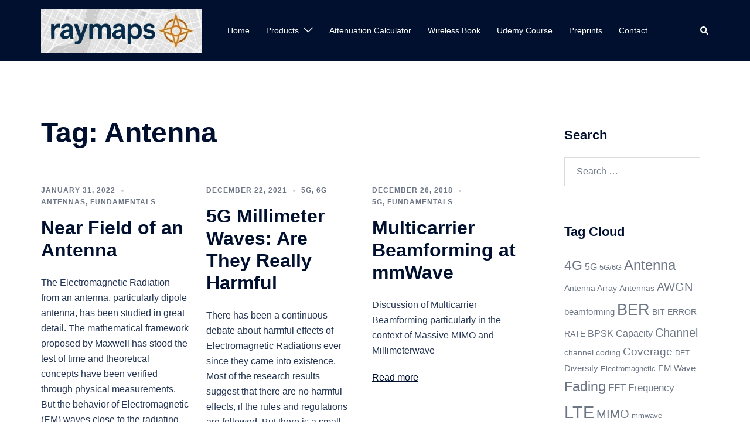

--- FILE ---
content_type: text/html; charset=UTF-8
request_url: https://www.raymaps.com/index.php/tag/antenna/
body_size: 23524
content:
<!DOCTYPE html>
<html lang="en-US">
<head>
<meta charset="UTF-8">
<meta name="viewport" content="width=device-width, initial-scale=1">
<link rel="profile" href="http://gmpg.org/xfn/11">
<link rel="pingback" href="https://www.raymaps.com/xmlrpc.php">

<title>Antenna &#8211; RAYmaps</title>
<meta name='robots' content='max-image-preview:large' />
	<style>img:is([sizes="auto" i], [sizes^="auto," i]) { contain-intrinsic-size: 3000px 1500px }</style>
	<link rel='dns-prefetch' href='//www.googletagmanager.com' />
<link rel='dns-prefetch' href='//pagead2.googlesyndication.com' />
<link rel="alternate" type="application/rss+xml" title="RAYmaps &raquo; Feed" href="https://www.raymaps.com/index.php/feed/" />
<link rel="alternate" type="application/rss+xml" title="RAYmaps &raquo; Comments Feed" href="https://www.raymaps.com/index.php/comments/feed/" />
<link rel="alternate" type="application/rss+xml" title="RAYmaps &raquo; Antenna Tag Feed" href="https://www.raymaps.com/index.php/tag/antenna/feed/" />

<link rel='stylesheet' id='sydney-bootstrap-css' href='https://www.raymaps.com/wp-content/themes/sydney/css/bootstrap/bootstrap.min.css?ver=1' type='text/css' media='all' />
<link rel='stylesheet' id='wp-block-library-css' href='https://www.raymaps.com/wp-includes/css/dist/block-library/style.min.css?ver=6.8.3' type='text/css' media='all' />
<style id='wp-block-library-inline-css' type='text/css'>
.wp-block-image.is-style-sydney-rounded img { border-radius:30px; }
.wp-block-gallery.is-style-sydney-rounded img { border-radius:30px; }
</style>
<link rel='stylesheet' id='quads-style-css-css' href='https://www.raymaps.com/wp-content/plugins/quick-adsense-reloaded/includes/gutenberg/dist/blocks.style.build.css?ver=2.0.98' type='text/css' media='all' />
<style id='global-styles-inline-css' type='text/css'>
:root{--wp--preset--aspect-ratio--square: 1;--wp--preset--aspect-ratio--4-3: 4/3;--wp--preset--aspect-ratio--3-4: 3/4;--wp--preset--aspect-ratio--3-2: 3/2;--wp--preset--aspect-ratio--2-3: 2/3;--wp--preset--aspect-ratio--16-9: 16/9;--wp--preset--aspect-ratio--9-16: 9/16;--wp--preset--color--black: #000000;--wp--preset--color--cyan-bluish-gray: #abb8c3;--wp--preset--color--white: #ffffff;--wp--preset--color--pale-pink: #f78da7;--wp--preset--color--vivid-red: #cf2e2e;--wp--preset--color--luminous-vivid-orange: #ff6900;--wp--preset--color--luminous-vivid-amber: #fcb900;--wp--preset--color--light-green-cyan: #7bdcb5;--wp--preset--color--vivid-green-cyan: #00d084;--wp--preset--color--pale-cyan-blue: #8ed1fc;--wp--preset--color--vivid-cyan-blue: #0693e3;--wp--preset--color--vivid-purple: #9b51e0;--wp--preset--color--global-color-1: var(--sydney-global-color-1);--wp--preset--color--global-color-2: var(--sydney-global-color-2);--wp--preset--color--global-color-3: var(--sydney-global-color-3);--wp--preset--color--global-color-4: var(--sydney-global-color-4);--wp--preset--color--global-color-5: var(--sydney-global-color-5);--wp--preset--color--global-color-6: var(--sydney-global-color-6);--wp--preset--color--global-color-7: var(--sydney-global-color-7);--wp--preset--color--global-color-8: var(--sydney-global-color-8);--wp--preset--color--global-color-9: var(--sydney-global-color-9);--wp--preset--gradient--vivid-cyan-blue-to-vivid-purple: linear-gradient(135deg,rgba(6,147,227,1) 0%,rgb(155,81,224) 100%);--wp--preset--gradient--light-green-cyan-to-vivid-green-cyan: linear-gradient(135deg,rgb(122,220,180) 0%,rgb(0,208,130) 100%);--wp--preset--gradient--luminous-vivid-amber-to-luminous-vivid-orange: linear-gradient(135deg,rgba(252,185,0,1) 0%,rgba(255,105,0,1) 100%);--wp--preset--gradient--luminous-vivid-orange-to-vivid-red: linear-gradient(135deg,rgba(255,105,0,1) 0%,rgb(207,46,46) 100%);--wp--preset--gradient--very-light-gray-to-cyan-bluish-gray: linear-gradient(135deg,rgb(238,238,238) 0%,rgb(169,184,195) 100%);--wp--preset--gradient--cool-to-warm-spectrum: linear-gradient(135deg,rgb(74,234,220) 0%,rgb(151,120,209) 20%,rgb(207,42,186) 40%,rgb(238,44,130) 60%,rgb(251,105,98) 80%,rgb(254,248,76) 100%);--wp--preset--gradient--blush-light-purple: linear-gradient(135deg,rgb(255,206,236) 0%,rgb(152,150,240) 100%);--wp--preset--gradient--blush-bordeaux: linear-gradient(135deg,rgb(254,205,165) 0%,rgb(254,45,45) 50%,rgb(107,0,62) 100%);--wp--preset--gradient--luminous-dusk: linear-gradient(135deg,rgb(255,203,112) 0%,rgb(199,81,192) 50%,rgb(65,88,208) 100%);--wp--preset--gradient--pale-ocean: linear-gradient(135deg,rgb(255,245,203) 0%,rgb(182,227,212) 50%,rgb(51,167,181) 100%);--wp--preset--gradient--electric-grass: linear-gradient(135deg,rgb(202,248,128) 0%,rgb(113,206,126) 100%);--wp--preset--gradient--midnight: linear-gradient(135deg,rgb(2,3,129) 0%,rgb(40,116,252) 100%);--wp--preset--font-size--small: 13px;--wp--preset--font-size--medium: 20px;--wp--preset--font-size--large: 36px;--wp--preset--font-size--x-large: 42px;--wp--preset--spacing--20: 10px;--wp--preset--spacing--30: 20px;--wp--preset--spacing--40: 30px;--wp--preset--spacing--50: clamp(30px, 5vw, 60px);--wp--preset--spacing--60: clamp(30px, 7vw, 80px);--wp--preset--spacing--70: clamp(50px, 7vw, 100px);--wp--preset--spacing--80: clamp(50px, 10vw, 120px);--wp--preset--shadow--natural: 6px 6px 9px rgba(0, 0, 0, 0.2);--wp--preset--shadow--deep: 12px 12px 50px rgba(0, 0, 0, 0.4);--wp--preset--shadow--sharp: 6px 6px 0px rgba(0, 0, 0, 0.2);--wp--preset--shadow--outlined: 6px 6px 0px -3px rgba(255, 255, 255, 1), 6px 6px rgba(0, 0, 0, 1);--wp--preset--shadow--crisp: 6px 6px 0px rgba(0, 0, 0, 1);}:root { --wp--style--global--content-size: 740px;--wp--style--global--wide-size: 1140px; }:where(body) { margin: 0; }.wp-site-blocks { padding-top: var(--wp--style--root--padding-top); padding-bottom: var(--wp--style--root--padding-bottom); }.has-global-padding { padding-right: var(--wp--style--root--padding-right); padding-left: var(--wp--style--root--padding-left); }.has-global-padding > .alignfull { margin-right: calc(var(--wp--style--root--padding-right) * -1); margin-left: calc(var(--wp--style--root--padding-left) * -1); }.has-global-padding :where(:not(.alignfull.is-layout-flow) > .has-global-padding:not(.wp-block-block, .alignfull)) { padding-right: 0; padding-left: 0; }.has-global-padding :where(:not(.alignfull.is-layout-flow) > .has-global-padding:not(.wp-block-block, .alignfull)) > .alignfull { margin-left: 0; margin-right: 0; }.wp-site-blocks > .alignleft { float: left; margin-right: 2em; }.wp-site-blocks > .alignright { float: right; margin-left: 2em; }.wp-site-blocks > .aligncenter { justify-content: center; margin-left: auto; margin-right: auto; }:where(.wp-site-blocks) > * { margin-block-start: 24px; margin-block-end: 0; }:where(.wp-site-blocks) > :first-child { margin-block-start: 0; }:where(.wp-site-blocks) > :last-child { margin-block-end: 0; }:root { --wp--style--block-gap: 24px; }:root :where(.is-layout-flow) > :first-child{margin-block-start: 0;}:root :where(.is-layout-flow) > :last-child{margin-block-end: 0;}:root :where(.is-layout-flow) > *{margin-block-start: 24px;margin-block-end: 0;}:root :where(.is-layout-constrained) > :first-child{margin-block-start: 0;}:root :where(.is-layout-constrained) > :last-child{margin-block-end: 0;}:root :where(.is-layout-constrained) > *{margin-block-start: 24px;margin-block-end: 0;}:root :where(.is-layout-flex){gap: 24px;}:root :where(.is-layout-grid){gap: 24px;}.is-layout-flow > .alignleft{float: left;margin-inline-start: 0;margin-inline-end: 2em;}.is-layout-flow > .alignright{float: right;margin-inline-start: 2em;margin-inline-end: 0;}.is-layout-flow > .aligncenter{margin-left: auto !important;margin-right: auto !important;}.is-layout-constrained > .alignleft{float: left;margin-inline-start: 0;margin-inline-end: 2em;}.is-layout-constrained > .alignright{float: right;margin-inline-start: 2em;margin-inline-end: 0;}.is-layout-constrained > .aligncenter{margin-left: auto !important;margin-right: auto !important;}.is-layout-constrained > :where(:not(.alignleft):not(.alignright):not(.alignfull)){max-width: var(--wp--style--global--content-size);margin-left: auto !important;margin-right: auto !important;}.is-layout-constrained > .alignwide{max-width: var(--wp--style--global--wide-size);}body .is-layout-flex{display: flex;}.is-layout-flex{flex-wrap: wrap;align-items: center;}.is-layout-flex > :is(*, div){margin: 0;}body .is-layout-grid{display: grid;}.is-layout-grid > :is(*, div){margin: 0;}body{--wp--style--root--padding-top: 0px;--wp--style--root--padding-right: 0px;--wp--style--root--padding-bottom: 0px;--wp--style--root--padding-left: 0px;}a:where(:not(.wp-element-button)){text-decoration: underline;}:root :where(.wp-element-button, .wp-block-button__link){background-color: #32373c;border-width: 0;color: #fff;font-family: inherit;font-size: inherit;line-height: inherit;padding: calc(0.667em + 2px) calc(1.333em + 2px);text-decoration: none;}.has-black-color{color: var(--wp--preset--color--black) !important;}.has-cyan-bluish-gray-color{color: var(--wp--preset--color--cyan-bluish-gray) !important;}.has-white-color{color: var(--wp--preset--color--white) !important;}.has-pale-pink-color{color: var(--wp--preset--color--pale-pink) !important;}.has-vivid-red-color{color: var(--wp--preset--color--vivid-red) !important;}.has-luminous-vivid-orange-color{color: var(--wp--preset--color--luminous-vivid-orange) !important;}.has-luminous-vivid-amber-color{color: var(--wp--preset--color--luminous-vivid-amber) !important;}.has-light-green-cyan-color{color: var(--wp--preset--color--light-green-cyan) !important;}.has-vivid-green-cyan-color{color: var(--wp--preset--color--vivid-green-cyan) !important;}.has-pale-cyan-blue-color{color: var(--wp--preset--color--pale-cyan-blue) !important;}.has-vivid-cyan-blue-color{color: var(--wp--preset--color--vivid-cyan-blue) !important;}.has-vivid-purple-color{color: var(--wp--preset--color--vivid-purple) !important;}.has-global-color-1-color{color: var(--wp--preset--color--global-color-1) !important;}.has-global-color-2-color{color: var(--wp--preset--color--global-color-2) !important;}.has-global-color-3-color{color: var(--wp--preset--color--global-color-3) !important;}.has-global-color-4-color{color: var(--wp--preset--color--global-color-4) !important;}.has-global-color-5-color{color: var(--wp--preset--color--global-color-5) !important;}.has-global-color-6-color{color: var(--wp--preset--color--global-color-6) !important;}.has-global-color-7-color{color: var(--wp--preset--color--global-color-7) !important;}.has-global-color-8-color{color: var(--wp--preset--color--global-color-8) !important;}.has-global-color-9-color{color: var(--wp--preset--color--global-color-9) !important;}.has-black-background-color{background-color: var(--wp--preset--color--black) !important;}.has-cyan-bluish-gray-background-color{background-color: var(--wp--preset--color--cyan-bluish-gray) !important;}.has-white-background-color{background-color: var(--wp--preset--color--white) !important;}.has-pale-pink-background-color{background-color: var(--wp--preset--color--pale-pink) !important;}.has-vivid-red-background-color{background-color: var(--wp--preset--color--vivid-red) !important;}.has-luminous-vivid-orange-background-color{background-color: var(--wp--preset--color--luminous-vivid-orange) !important;}.has-luminous-vivid-amber-background-color{background-color: var(--wp--preset--color--luminous-vivid-amber) !important;}.has-light-green-cyan-background-color{background-color: var(--wp--preset--color--light-green-cyan) !important;}.has-vivid-green-cyan-background-color{background-color: var(--wp--preset--color--vivid-green-cyan) !important;}.has-pale-cyan-blue-background-color{background-color: var(--wp--preset--color--pale-cyan-blue) !important;}.has-vivid-cyan-blue-background-color{background-color: var(--wp--preset--color--vivid-cyan-blue) !important;}.has-vivid-purple-background-color{background-color: var(--wp--preset--color--vivid-purple) !important;}.has-global-color-1-background-color{background-color: var(--wp--preset--color--global-color-1) !important;}.has-global-color-2-background-color{background-color: var(--wp--preset--color--global-color-2) !important;}.has-global-color-3-background-color{background-color: var(--wp--preset--color--global-color-3) !important;}.has-global-color-4-background-color{background-color: var(--wp--preset--color--global-color-4) !important;}.has-global-color-5-background-color{background-color: var(--wp--preset--color--global-color-5) !important;}.has-global-color-6-background-color{background-color: var(--wp--preset--color--global-color-6) !important;}.has-global-color-7-background-color{background-color: var(--wp--preset--color--global-color-7) !important;}.has-global-color-8-background-color{background-color: var(--wp--preset--color--global-color-8) !important;}.has-global-color-9-background-color{background-color: var(--wp--preset--color--global-color-9) !important;}.has-black-border-color{border-color: var(--wp--preset--color--black) !important;}.has-cyan-bluish-gray-border-color{border-color: var(--wp--preset--color--cyan-bluish-gray) !important;}.has-white-border-color{border-color: var(--wp--preset--color--white) !important;}.has-pale-pink-border-color{border-color: var(--wp--preset--color--pale-pink) !important;}.has-vivid-red-border-color{border-color: var(--wp--preset--color--vivid-red) !important;}.has-luminous-vivid-orange-border-color{border-color: var(--wp--preset--color--luminous-vivid-orange) !important;}.has-luminous-vivid-amber-border-color{border-color: var(--wp--preset--color--luminous-vivid-amber) !important;}.has-light-green-cyan-border-color{border-color: var(--wp--preset--color--light-green-cyan) !important;}.has-vivid-green-cyan-border-color{border-color: var(--wp--preset--color--vivid-green-cyan) !important;}.has-pale-cyan-blue-border-color{border-color: var(--wp--preset--color--pale-cyan-blue) !important;}.has-vivid-cyan-blue-border-color{border-color: var(--wp--preset--color--vivid-cyan-blue) !important;}.has-vivid-purple-border-color{border-color: var(--wp--preset--color--vivid-purple) !important;}.has-global-color-1-border-color{border-color: var(--wp--preset--color--global-color-1) !important;}.has-global-color-2-border-color{border-color: var(--wp--preset--color--global-color-2) !important;}.has-global-color-3-border-color{border-color: var(--wp--preset--color--global-color-3) !important;}.has-global-color-4-border-color{border-color: var(--wp--preset--color--global-color-4) !important;}.has-global-color-5-border-color{border-color: var(--wp--preset--color--global-color-5) !important;}.has-global-color-6-border-color{border-color: var(--wp--preset--color--global-color-6) !important;}.has-global-color-7-border-color{border-color: var(--wp--preset--color--global-color-7) !important;}.has-global-color-8-border-color{border-color: var(--wp--preset--color--global-color-8) !important;}.has-global-color-9-border-color{border-color: var(--wp--preset--color--global-color-9) !important;}.has-vivid-cyan-blue-to-vivid-purple-gradient-background{background: var(--wp--preset--gradient--vivid-cyan-blue-to-vivid-purple) !important;}.has-light-green-cyan-to-vivid-green-cyan-gradient-background{background: var(--wp--preset--gradient--light-green-cyan-to-vivid-green-cyan) !important;}.has-luminous-vivid-amber-to-luminous-vivid-orange-gradient-background{background: var(--wp--preset--gradient--luminous-vivid-amber-to-luminous-vivid-orange) !important;}.has-luminous-vivid-orange-to-vivid-red-gradient-background{background: var(--wp--preset--gradient--luminous-vivid-orange-to-vivid-red) !important;}.has-very-light-gray-to-cyan-bluish-gray-gradient-background{background: var(--wp--preset--gradient--very-light-gray-to-cyan-bluish-gray) !important;}.has-cool-to-warm-spectrum-gradient-background{background: var(--wp--preset--gradient--cool-to-warm-spectrum) !important;}.has-blush-light-purple-gradient-background{background: var(--wp--preset--gradient--blush-light-purple) !important;}.has-blush-bordeaux-gradient-background{background: var(--wp--preset--gradient--blush-bordeaux) !important;}.has-luminous-dusk-gradient-background{background: var(--wp--preset--gradient--luminous-dusk) !important;}.has-pale-ocean-gradient-background{background: var(--wp--preset--gradient--pale-ocean) !important;}.has-electric-grass-gradient-background{background: var(--wp--preset--gradient--electric-grass) !important;}.has-midnight-gradient-background{background: var(--wp--preset--gradient--midnight) !important;}.has-small-font-size{font-size: var(--wp--preset--font-size--small) !important;}.has-medium-font-size{font-size: var(--wp--preset--font-size--medium) !important;}.has-large-font-size{font-size: var(--wp--preset--font-size--large) !important;}.has-x-large-font-size{font-size: var(--wp--preset--font-size--x-large) !important;}
:root :where(.wp-block-pullquote){font-size: 1.5em;line-height: 1.6;}
</style>
<link rel='stylesheet' id='guerrilla-author-box-css' href='https://www.raymaps.com/wp-content/plugins/guerrillas-author-box/style.css?ver=20160209' type='text/css' media='all' />
<link rel='stylesheet' id='sydney-style-min-css' href='https://www.raymaps.com/wp-content/themes/sydney/css/styles.min.css?ver=20250404' type='text/css' media='all' />
<style id='sydney-style-min-inline-css' type='text/css'>
.woocommerce ul.products li.product{text-align:center;}html{scroll-behavior:smooth;}.header-image{background-size:cover;}.header-image{height:300px;}:root{--sydney-global-color-1:#d65050;--sydney-global-color-2:#b73d3d;--sydney-global-color-3:#233452;--sydney-global-color-4:#00102E;--sydney-global-color-5:#6d7685;--sydney-global-color-6:#00102E;--sydney-global-color-7:#F4F5F7;--sydney-global-color-8:#dbdbdb;--sydney-global-color-9:#ffffff;}.llms-student-dashboard .llms-button-secondary:hover,.llms-button-action:hover,.read-more-gt,.widget-area .widget_fp_social a,#mainnav ul li a:hover,.sydney_contact_info_widget span,.roll-team .team-content .name,.roll-team .team-item .team-pop .team-social li:hover a,.roll-infomation li.address:before,.roll-infomation li.phone:before,.roll-infomation li.email:before,.roll-testimonials .name,.roll-button.border,.roll-button:hover,.roll-icon-list .icon i,.roll-icon-list .content h3 a:hover,.roll-icon-box.white .content h3 a,.roll-icon-box .icon i,.roll-icon-box .content h3 a:hover,.switcher-container .switcher-icon a:focus,.go-top:hover,.hentry .meta-post a:hover,#mainnav > ul > li > a.active,#mainnav > ul > li > a:hover,button:hover,input[type="button"]:hover,input[type="reset"]:hover,input[type="submit"]:hover,.text-color,.social-menu-widget a,.social-menu-widget a:hover,.archive .team-social li a,a,h1 a,h2 a,h3 a,h4 a,h5 a,h6 a,.classic-alt .meta-post a,.single .hentry .meta-post a,.content-area.modern .hentry .meta-post span:before,.content-area.modern .post-cat{color:var(--sydney-global-color-1)}.llms-student-dashboard .llms-button-secondary,.llms-button-action,.woocommerce #respond input#submit,.woocommerce a.button,.woocommerce button.button,.woocommerce input.button,.project-filter li a.active,.project-filter li a:hover,.preloader .pre-bounce1,.preloader .pre-bounce2,.roll-team .team-item .team-pop,.roll-progress .progress-animate,.roll-socials li a:hover,.roll-project .project-item .project-pop,.roll-project .project-filter li.active,.roll-project .project-filter li:hover,.roll-button.light:hover,.roll-button.border:hover,.roll-button,.roll-icon-box.white .icon,.owl-theme .owl-controls .owl-page.active span,.owl-theme .owl-controls.clickable .owl-page:hover span,.go-top,.bottom .socials li:hover a,.sidebar .widget:before,.blog-pagination ul li.active,.blog-pagination ul li:hover a,.content-area .hentry:after,.text-slider .maintitle:after,.error-wrap #search-submit:hover,#mainnav .sub-menu li:hover > a,#mainnav ul li ul:after,button,input[type="button"],input[type="reset"],input[type="submit"],.panel-grid-cell .widget-title:after,.cart-amount{background-color:var(--sydney-global-color-1)}.llms-student-dashboard .llms-button-secondary,.llms-student-dashboard .llms-button-secondary:hover,.llms-button-action,.llms-button-action:hover,.roll-socials li a:hover,.roll-socials li a,.roll-button.light:hover,.roll-button.border,.roll-button,.roll-icon-list .icon,.roll-icon-box .icon,.owl-theme .owl-controls .owl-page span,.comment .comment-detail,.widget-tags .tag-list a:hover,.blog-pagination ul li,.error-wrap #search-submit:hover,textarea:focus,input[type="text"]:focus,input[type="password"]:focus,input[type="date"]:focus,input[type="number"]:focus,input[type="email"]:focus,input[type="url"]:focus,input[type="search"]:focus,input[type="tel"]:focus,button,input[type="button"],input[type="reset"],input[type="submit"],.archive .team-social li a{border-color:var(--sydney-global-color-1)}.sydney_contact_info_widget span{fill:var(--sydney-global-color-1);}.go-top:hover svg{stroke:var(--sydney-global-color-1);}.site-header.float-header{background-color:rgba(0,0,0,0.9);}@media only screen and (max-width:1024px){.site-header{background-color:#000000;}}#mainnav ul li a,#mainnav ul li::before{color:#ffffff}#mainnav .sub-menu li a{color:#ffffff}#mainnav .sub-menu li a{background:#1c1c1c}.text-slider .maintitle,.text-slider .subtitle{color:#ffffff}body{color:}#secondary{background-color:#ffffff}#secondary,#secondary a:not(.wp-block-button__link){color:#6d7685}.btn-menu .sydney-svg-icon{fill:#ffffff}#mainnav ul li a:hover,.main-header #mainnav .menu > li > a:hover{color:#d65050}.overlay{background-color:#000000}.page-wrap{padding-top:83px;}.page-wrap{padding-bottom:100px;}@media only screen and (max-width:1025px){.mobile-slide{display:block;}.slide-item{background-image:none !important;}.header-slider{}.slide-item{height:auto !important;}.slide-inner{min-height:initial;}}.go-top.show{border-radius:2px;bottom:10px;}.go-top.position-right{right:20px;}.go-top.position-left{left:20px;}.go-top{background-color:;}.go-top:hover{background-color:;}.go-top{color:;}.go-top svg{stroke:;}.go-top:hover{color:;}.go-top:hover svg{stroke:;}.go-top .sydney-svg-icon,.go-top .sydney-svg-icon svg{width:16px;height:16px;}.go-top{padding:15px;}@media (min-width:992px){.site-info{font-size:16px;}}@media (min-width:576px) and (max-width:991px){.site-info{font-size:16px;}}@media (max-width:575px){.site-info{font-size:16px;}}.site-info{border-top:0 solid rgba(255,255,255,0.1);}.footer-widgets-grid{gap:30px;}@media (min-width:992px){.footer-widgets-grid{padding-top:95px;padding-bottom:95px;}}@media (min-width:576px) and (max-width:991px){.footer-widgets-grid{padding-top:60px;padding-bottom:60px;}}@media (max-width:575px){.footer-widgets-grid{padding-top:60px;padding-bottom:60px;}}@media (min-width:992px){.sidebar-column .widget .widget-title{font-size:22px;}}@media (min-width:576px) and (max-width:991px){.sidebar-column .widget .widget-title{font-size:22px;}}@media (max-width:575px){.sidebar-column .widget .widget-title{font-size:22px;}}@media (min-width:992px){.footer-widgets{font-size:16px;}}@media (min-width:576px) and (max-width:991px){.footer-widgets{font-size:16px;}}@media (max-width:575px){.footer-widgets{font-size:16px;}}.footer-widgets{background-color:#00102E;}.sidebar-column .widget .widget-title{color:;}.sidebar-column .widget h1,.sidebar-column .widget h2,.sidebar-column .widget h3,.sidebar-column .widget h4,.sidebar-column .widget h5,.sidebar-column .widget h6{color:;}.sidebar-column .widget{color:#ffffff;}#sidebar-footer .widget a{color:#ffffff;}#sidebar-footer .widget a:hover{color:;}.site-footer{background-color:#00102E;}.site-info,.site-info a{color:#ffffff;}.site-info .sydney-svg-icon svg{fill:#ffffff;}.site-info{padding-top:20px;padding-bottom:20px;}@media (min-width:992px){button,.roll-button,a.button,.wp-block-button__link,.wp-block-button.is-style-outline a,input[type="button"],input[type="reset"],input[type="submit"]{padding-top:12px;padding-bottom:12px;}}@media (min-width:576px) and (max-width:991px){button,.roll-button,a.button,.wp-block-button__link,.wp-block-button.is-style-outline a,input[type="button"],input[type="reset"],input[type="submit"]{padding-top:12px;padding-bottom:12px;}}@media (max-width:575px){button,.roll-button,a.button,.wp-block-button__link,.wp-block-button.is-style-outline a,input[type="button"],input[type="reset"],input[type="submit"]{padding-top:12px;padding-bottom:12px;}}@media (min-width:992px){button,.roll-button,a.button,.wp-block-button__link,.wp-block-button.is-style-outline a,input[type="button"],input[type="reset"],input[type="submit"]{padding-left:35px;padding-right:35px;}}@media (min-width:576px) and (max-width:991px){button,.roll-button,a.button,.wp-block-button__link,.wp-block-button.is-style-outline a,input[type="button"],input[type="reset"],input[type="submit"]{padding-left:35px;padding-right:35px;}}@media (max-width:575px){button,.roll-button,a.button,.wp-block-button__link,.wp-block-button.is-style-outline a,input[type="button"],input[type="reset"],input[type="submit"]{padding-left:35px;padding-right:35px;}}button,.roll-button,a.button,.wp-block-button__link,input[type="button"],input[type="reset"],input[type="submit"]{border-radius:0;}@media (min-width:992px){button,.roll-button,a.button,.wp-block-button__link,input[type="button"],input[type="reset"],input[type="submit"]{font-size:14px;}}@media (min-width:576px) and (max-width:991px){button,.roll-button,a.button,.wp-block-button__link,input[type="button"],input[type="reset"],input[type="submit"]{font-size:14px;}}@media (max-width:575px){button,.roll-button,a.button,.wp-block-button__link,input[type="button"],input[type="reset"],input[type="submit"]{font-size:14px;}}button,.roll-button,a.button,.wp-block-button__link,input[type="button"],input[type="reset"],input[type="submit"]{text-transform:uppercase;}button,.wp-element-button,div.wpforms-container-full:not(.wpforms-block) .wpforms-form input[type=submit],div.wpforms-container-full:not(.wpforms-block) .wpforms-form button[type=submit],div.wpforms-container-full:not(.wpforms-block) .wpforms-form .wpforms-page-button,.roll-button,a.button,.wp-block-button__link,input[type="button"],input[type="reset"],input[type="submit"]{background-color:;}button:hover,.wp-element-button:hover,div.wpforms-container-full:not(.wpforms-block) .wpforms-form input[type=submit]:hover,div.wpforms-container-full:not(.wpforms-block) .wpforms-form button[type=submit]:hover,div.wpforms-container-full:not(.wpforms-block) .wpforms-form .wpforms-page-button:hover,.roll-button:hover,a.button:hover,.wp-block-button__link:hover,input[type="button"]:hover,input[type="reset"]:hover,input[type="submit"]:hover{background-color:;}button,#sidebar-footer a.wp-block-button__link,.wp-element-button,div.wpforms-container-full:not(.wpforms-block) .wpforms-form input[type=submit],div.wpforms-container-full:not(.wpforms-block) .wpforms-form button[type=submit],div.wpforms-container-full:not(.wpforms-block) .wpforms-form .wpforms-page-button,.checkout-button.button,a.button,.wp-block-button__link,input[type="button"],input[type="reset"],input[type="submit"]{color:;}button:hover,#sidebar-footer .wp-block-button__link:hover,.wp-element-button:hover,div.wpforms-container-full:not(.wpforms-block) .wpforms-form input[type=submit]:hover,div.wpforms-container-full:not(.wpforms-block) .wpforms-form button[type=submit]:hover,div.wpforms-container-full:not(.wpforms-block) .wpforms-form .wpforms-page-button:hover,.roll-button:hover,a.button:hover,.wp-block-button__link:hover,input[type="button"]:hover,input[type="reset"]:hover,input[type="submit"]:hover{color:;}.is-style-outline .wp-block-button__link,div.wpforms-container-full:not(.wpforms-block) .wpforms-form input[type=submit],div.wpforms-container-full:not(.wpforms-block) .wpforms-form button[type=submit],div.wpforms-container-full:not(.wpforms-block) .wpforms-form .wpforms-page-button,.roll-button,.wp-block-button__link.is-style-outline,button,a.button,.wp-block-button__link,input[type="button"],input[type="reset"],input[type="submit"]{border-color:;}button:hover,div.wpforms-container-full:not(.wpforms-block) .wpforms-form input[type=submit]:hover,div.wpforms-container-full:not(.wpforms-block) .wpforms-form button[type=submit]:hover,div.wpforms-container-full:not(.wpforms-block) .wpforms-form .wpforms-page-button:hover,.roll-button:hover,a.button:hover,.wp-block-button__link:hover,input[type="button"]:hover,input[type="reset"]:hover,input[type="submit"]:hover{border-color:;}.posts-layout .list-image{width:30%;}.posts-layout .list-content{width:70%;}.content-area:not(.layout4):not(.layout6) .posts-layout .entry-thumb{margin:0 0 24px 0;}.layout4 .entry-thumb,.layout6 .entry-thumb{margin:0 24px 0 0;}.layout6 article:nth-of-type(even) .list-image .entry-thumb{margin:0 0 0 24px;}.posts-layout .entry-header{margin-bottom:24px;}.posts-layout .entry-meta.below-excerpt{margin:15px 0 0;}.posts-layout .entry-meta.above-title{margin:0 0 15px;}.single .entry-header .entry-title{color:;}.single .entry-header .entry-meta,.single .entry-header .entry-meta a{color:;}@media (min-width:992px){.single .entry-meta{font-size:12px;}}@media (min-width:576px) and (max-width:991px){.single .entry-meta{font-size:12px;}}@media (max-width:575px){.single .entry-meta{font-size:12px;}}@media (min-width:992px){.single .entry-header .entry-title{font-size:48px;}}@media (min-width:576px) and (max-width:991px){.single .entry-header .entry-title{font-size:32px;}}@media (max-width:575px){.single .entry-header .entry-title{font-size:32px;}}.posts-layout .entry-post{color:#233452;}.posts-layout .entry-title a{color:#00102E;}.posts-layout .author,.posts-layout .entry-meta a{color:#6d7685;}@media (min-width:992px){.posts-layout .entry-post{font-size:16px;}}@media (min-width:576px) and (max-width:991px){.posts-layout .entry-post{font-size:16px;}}@media (max-width:575px){.posts-layout .entry-post{font-size:16px;}}@media (min-width:992px){.posts-layout .entry-meta{font-size:12px;}}@media (min-width:576px) and (max-width:991px){.posts-layout .entry-meta{font-size:12px;}}@media (max-width:575px){.posts-layout .entry-meta{font-size:12px;}}@media (min-width:992px){.posts-layout .entry-title{font-size:32px;}}@media (min-width:576px) and (max-width:991px){.posts-layout .entry-title{font-size:32px;}}@media (max-width:575px){.posts-layout .entry-title{font-size:32px;}}.single .entry-header{margin-bottom:40px;}.single .entry-thumb{margin-bottom:40px;}.single .entry-meta-above{margin-bottom:24px;}.single .entry-meta-below{margin-top:24px;}@media (min-width:992px){.custom-logo-link img{max-width:75px;}}@media (min-width:576px) and (max-width:991px){.custom-logo-link img{max-width:100px;}}@media (max-width:575px){.custom-logo-link img{max-width:100px;}}.main-header,.bottom-header-row{border-bottom:0 solid rgba(255,255,255,0.1);}.header_layout_3,.header_layout_4,.header_layout_5{border-bottom:1px solid rgba(255,255,255,0.1);}.main-header:not(.sticky-active),.header-search-form{background-color:;}.main-header.sticky-active{background-color:;}.main-header .site-title a,.main-header .site-description,.main-header #mainnav .menu > li > a,#mainnav .nav-menu > li > a,.main-header .header-contact a{color:;}.main-header .sydney-svg-icon svg,.main-header .dropdown-symbol .sydney-svg-icon svg{fill:;}.sticky-active .main-header .site-title a,.sticky-active .main-header .site-description,.sticky-active .main-header #mainnav .menu > li > a,.sticky-active .main-header .header-contact a,.sticky-active .main-header .logout-link,.sticky-active .main-header .html-item,.sticky-active .main-header .sydney-login-toggle{color:;}.sticky-active .main-header .sydney-svg-icon svg,.sticky-active .main-header .dropdown-symbol .sydney-svg-icon svg{fill:;}.bottom-header-row{background-color:;}.bottom-header-row,.bottom-header-row .header-contact a,.bottom-header-row #mainnav .menu > li > a{color:;}.bottom-header-row #mainnav .menu > li > a:hover{color:;}.bottom-header-row .header-item svg,.dropdown-symbol .sydney-svg-icon svg{fill:;}.main-header .site-header-inner,.main-header .top-header-row{padding-top:15px;padding-bottom:15px;}.bottom-header-inner{padding-top:15px;padding-bottom:15px;}.bottom-header-row #mainnav ul ul li,.main-header #mainnav ul ul li{background-color:;}.bottom-header-row #mainnav ul ul li a,.bottom-header-row #mainnav ul ul li:hover a,.main-header #mainnav ul ul li:hover a,.main-header #mainnav ul ul li a{color:;}.bottom-header-row #mainnav ul ul li svg,.main-header #mainnav ul ul li svg{fill:;}.header-item .sydney-svg-icon{width:px;height:px;}.header-item .sydney-svg-icon svg{max-height:-2px;}.header-search-form{background-color:;}#mainnav .sub-menu li:hover>a,.main-header #mainnav ul ul li:hover>a{color:;}.main-header-cart .count-number{color:;}.main-header-cart .widget_shopping_cart .widgettitle:after,.main-header-cart .widget_shopping_cart .woocommerce-mini-cart__buttons:before{background-color:rgba(33,33,33,0.9);}.sydney-offcanvas-menu .mainnav ul li,.mobile-header-item.offcanvas-items,.mobile-header-item.offcanvas-items .social-profile{text-align:left;}.sydney-offcanvas-menu #mainnav ul li{text-align:left;}.sydney-offcanvas-menu #mainnav ul ul a{color:;}.sydney-offcanvas-menu #mainnav > div > ul > li > a{font-size:18px;}.sydney-offcanvas-menu #mainnav ul ul li a{font-size:16px;}.sydney-offcanvas-menu .mainnav a{padding:10px 0;}#masthead-mobile{background-color:;}#masthead-mobile .site-description,#masthead-mobile a:not(.button){color:;}#masthead-mobile svg{fill:;}.mobile-header{padding-top:15px;padding-bottom:15px;}.sydney-offcanvas-menu{background-color:#00102E;}.offcanvas-header-custom-text,.sydney-offcanvas-menu,.sydney-offcanvas-menu #mainnav a:not(.button),.sydney-offcanvas-menu a:not(.button){color:#ffffff;}.sydney-offcanvas-menu svg,.sydney-offcanvas-menu .dropdown-symbol .sydney-svg-icon svg{fill:#ffffff;}@media (min-width:992px){.site-logo{max-height:75px;}}@media (min-width:576px) and (max-width:991px){.site-logo{max-height:100px;}}@media (max-width:575px){.site-logo{max-height:100px;}}.site-title a,.site-title a:visited,.main-header .site-title a,.main-header .site-title a:visited{color:}.site-description,.main-header .site-description{color:}@media (min-width:992px){.site-title{font-size:32px;}}@media (min-width:576px) and (max-width:991px){.site-title{font-size:24px;}}@media (max-width:575px){.site-title{font-size:20px;}}@media (min-width:992px){.site-description{font-size:16px;}}@media (min-width:576px) and (max-width:991px){.site-description{font-size:16px;}}@media (max-width:575px){.site-description{font-size:16px;}}h1,h2,h3,h4,h5,h6,.site-title{text-decoration:;text-transform:;font-style:;line-height:1.2;letter-spacing:px;}@media (min-width:992px){h1:not(.site-title){font-size:48px;}}@media (min-width:576px) and (max-width:991px){h1:not(.site-title){font-size:42px;}}@media (max-width:575px){h1:not(.site-title){font-size:32px;}}@media (min-width:992px){h2{font-size:38px;}}@media (min-width:576px) and (max-width:991px){h2{font-size:32px;}}@media (max-width:575px){h2{font-size:24px;}}@media (min-width:992px){h3{font-size:32px;}}@media (min-width:576px) and (max-width:991px){h3{font-size:24px;}}@media (max-width:575px){h3{font-size:20px;}}@media (min-width:992px){h4{font-size:24px;}}@media (min-width:576px) and (max-width:991px){h4{font-size:18px;}}@media (max-width:575px){h4{font-size:16px;}}@media (min-width:992px){h5{font-size:20px;}}@media (min-width:576px) and (max-width:991px){h5{font-size:16px;}}@media (max-width:575px){h5{font-size:16px;}}@media (min-width:992px){h6{font-size:18px;}}@media (min-width:576px) and (max-width:991px){h6{font-size:16px;}}@media (max-width:575px){h6{font-size:16px;}}p,.posts-layout .entry-post{text-decoration:}body,.posts-layout .entry-post{text-transform:;font-style:;line-height:1.68;letter-spacing:px;}@media (min-width:992px){body{font-size:16px;}}@media (min-width:576px) and (max-width:991px){body{font-size:16px;}}@media (max-width:575px){body{font-size:16px;}}@media (min-width:992px){.woocommerce div.product .product-gallery-summary .entry-title{font-size:32px;}}@media (min-width:576px) and (max-width:991px){.woocommerce div.product .product-gallery-summary .entry-title{font-size:32px;}}@media (max-width:575px){.woocommerce div.product .product-gallery-summary .entry-title{font-size:32px;}}@media (min-width:992px){.woocommerce div.product .product-gallery-summary .price .amount{font-size:24px;}}@media (min-width:576px) and (max-width:991px){.woocommerce div.product .product-gallery-summary .price .amount{font-size:24px;}}@media (max-width:575px){.woocommerce div.product .product-gallery-summary .price .amount{font-size:24px;}}.woocommerce ul.products li.product .col-md-7 > *,.woocommerce ul.products li.product .col-md-8 > *,.woocommerce ul.products li.product > *{margin-bottom:12px;}.wc-block-grid__product-onsale,span.onsale{border-radius:0;top:20px!important;left:20px!important;}.wc-block-grid__product-onsale,.products span.onsale{left:auto!important;right:20px;}.wc-block-grid__product-onsale,span.onsale{color:;}.wc-block-grid__product-onsale,span.onsale{background-color:;}ul.wc-block-grid__products li.wc-block-grid__product .wc-block-grid__product-title,ul.wc-block-grid__products li.wc-block-grid__product .woocommerce-loop-product__title,ul.wc-block-grid__products li.product .wc-block-grid__product-title,ul.wc-block-grid__products li.product .woocommerce-loop-product__title,ul.products li.wc-block-grid__product .wc-block-grid__product-title,ul.products li.wc-block-grid__product .woocommerce-loop-product__title,ul.products li.product .wc-block-grid__product-title,ul.products li.product .woocommerce-loop-product__title,ul.products li.product .woocommerce-loop-category__title,.woocommerce-loop-product__title .botiga-wc-loop-product__title{color:;}a.wc-forward:not(.checkout-button){color:;}a.wc-forward:not(.checkout-button):hover{color:;}.woocommerce-pagination li .page-numbers:hover{color:;}.woocommerce-sorting-wrapper{border-color:rgba(33,33,33,0.9);}ul.products li.product-category .woocommerce-loop-category__title{text-align:center;}ul.products li.product-category > a,ul.products li.product-category > a > img{border-radius:0;}.entry-content a:not(.button):not(.elementor-button-link):not(.wp-block-button__link){color:;}.entry-content a:not(.button):not(.elementor-button-link):not(.wp-block-button__link):hover{color:;}h1{color:;}h2{color:;}h3{color:;}h4{color:;}h5{color:;}h6{color:;}div.wpforms-container-full:not(.wpforms-block) .wpforms-form input[type=date],div.wpforms-container-full:not(.wpforms-block) .wpforms-form input[type=email],div.wpforms-container-full:not(.wpforms-block) .wpforms-form input[type=number],div.wpforms-container-full:not(.wpforms-block) .wpforms-form input[type=password],div.wpforms-container-full:not(.wpforms-block) .wpforms-form input[type=search],div.wpforms-container-full:not(.wpforms-block) .wpforms-form input[type=tel],div.wpforms-container-full:not(.wpforms-block) .wpforms-form input[type=text],div.wpforms-container-full:not(.wpforms-block) .wpforms-form input[type=url],div.wpforms-container-full:not(.wpforms-block) .wpforms-form select,div.wpforms-container-full:not(.wpforms-block) .wpforms-form textarea,input[type="text"],input[type="email"],input[type="url"],input[type="password"],input[type="search"],input[type="number"],input[type="tel"],input[type="date"],textarea,select,.woocommerce .select2-container .select2-selection--single,.woocommerce-page .select2-container .select2-selection--single,input[type="text"]:focus,input[type="email"]:focus,input[type="url"]:focus,input[type="password"]:focus,input[type="search"]:focus,input[type="number"]:focus,input[type="tel"]:focus,input[type="date"]:focus,textarea:focus,select:focus,.woocommerce .select2-container .select2-selection--single:focus,.woocommerce-page .select2-container .select2-selection--single:focus,.select2-container--default .select2-selection--single .select2-selection__rendered,.wp-block-search .wp-block-search__input,.wp-block-search .wp-block-search__input:focus{color:;}div.wpforms-container-full:not(.wpforms-block) .wpforms-form input[type=date],div.wpforms-container-full:not(.wpforms-block) .wpforms-form input[type=email],div.wpforms-container-full:not(.wpforms-block) .wpforms-form input[type=number],div.wpforms-container-full:not(.wpforms-block) .wpforms-form input[type=password],div.wpforms-container-full:not(.wpforms-block) .wpforms-form input[type=search],div.wpforms-container-full:not(.wpforms-block) .wpforms-form input[type=tel],div.wpforms-container-full:not(.wpforms-block) .wpforms-form input[type=text],div.wpforms-container-full:not(.wpforms-block) .wpforms-form input[type=url],div.wpforms-container-full:not(.wpforms-block) .wpforms-form select,div.wpforms-container-full:not(.wpforms-block) .wpforms-form textarea,input[type="text"],input[type="email"],input[type="url"],input[type="password"],input[type="search"],input[type="number"],input[type="tel"],input[type="date"],textarea,select,.woocommerce .select2-container .select2-selection--single,.woocommerce-page .select2-container .select2-selection--single,.woocommerce-cart .woocommerce-cart-form .actions .coupon input[type="text"]{background-color:;}div.wpforms-container-full:not(.wpforms-block) .wpforms-form input[type=date],div.wpforms-container-full:not(.wpforms-block) .wpforms-form input[type=email],div.wpforms-container-full:not(.wpforms-block) .wpforms-form input[type=number],div.wpforms-container-full:not(.wpforms-block) .wpforms-form input[type=password],div.wpforms-container-full:not(.wpforms-block) .wpforms-form input[type=search],div.wpforms-container-full:not(.wpforms-block) .wpforms-form input[type=tel],div.wpforms-container-full:not(.wpforms-block) .wpforms-form input[type=text],div.wpforms-container-full:not(.wpforms-block) .wpforms-form input[type=url],div.wpforms-container-full:not(.wpforms-block) .wpforms-form select,div.wpforms-container-full:not(.wpforms-block) .wpforms-form textarea,input[type="text"],input[type="email"],input[type="url"],input[type="password"],input[type="search"],input[type="number"],input[type="tel"],input[type="range"],input[type="date"],input[type="month"],input[type="week"],input[type="time"],input[type="datetime"],input[type="datetime-local"],input[type="color"],textarea,select,.woocommerce .select2-container .select2-selection--single,.woocommerce-page .select2-container .select2-selection--single,.woocommerce-account fieldset,.woocommerce-account .woocommerce-form-login,.woocommerce-account .woocommerce-form-register,.woocommerce-cart .woocommerce-cart-form .actions .coupon input[type="text"],.wp-block-search .wp-block-search__input{border-color:;}input::placeholder{color:;opacity:1;}input:-ms-input-placeholder{color:;}input::-ms-input-placeholder{color:;}img{border-radius:0;}@media (min-width:992px){.wp-caption-text,figcaption{font-size:16px;}}@media (min-width:576px) and (max-width:991px){.wp-caption-text,figcaption{font-size:16px;}}@media (max-width:575px){.wp-caption-text,figcaption{font-size:16px;}}.wp-caption-text,figcaption{color:;}
</style>
<link rel='stylesheet' id='sydney-style-css' href='https://www.raymaps.com/wp-content/themes/sydney/style.css?ver=20230821' type='text/css' media='all' />

<!-- Google tag (gtag.js) snippet added by Site Kit -->
<!-- Google Analytics snippet added by Site Kit -->
<script type="text/javascript" src="https://www.googletagmanager.com/gtag/js?id=GT-K5LBHVL" id="google_gtagjs-js" async></script>
<script type="text/javascript" id="google_gtagjs-js-after">
/* <![CDATA[ */
window.dataLayer = window.dataLayer || [];function gtag(){dataLayer.push(arguments);}
gtag("set","linker",{"domains":["www.raymaps.com"]});
gtag("js", new Date());
gtag("set", "developer_id.dZTNiMT", true);
gtag("config", "GT-K5LBHVL");
 window._googlesitekit = window._googlesitekit || {}; window._googlesitekit.throttledEvents = []; window._googlesitekit.gtagEvent = (name, data) => { var key = JSON.stringify( { name, data } ); if ( !! window._googlesitekit.throttledEvents[ key ] ) { return; } window._googlesitekit.throttledEvents[ key ] = true; setTimeout( () => { delete window._googlesitekit.throttledEvents[ key ]; }, 5 ); gtag( "event", name, { ...data, event_source: "site-kit" } ); }; 
/* ]]> */
</script>
<link rel="https://api.w.org/" href="https://www.raymaps.com/index.php/wp-json/" /><link rel="alternate" title="JSON" type="application/json" href="https://www.raymaps.com/index.php/wp-json/wp/v2/tags/38" /><link rel="EditURI" type="application/rsd+xml" title="RSD" href="https://www.raymaps.com/xmlrpc.php?rsd" />
<meta name="generator" content="WordPress 6.8.3" />
<meta name="generator" content="Site Kit by Google 1.168.0" /><script src="//pagead2.googlesyndication.com/pagead/js/adsbygoogle.js"></script><script>document.cookie = 'quads_browser_width='+screen.width;</script>
<!-- Google AdSense meta tags added by Site Kit -->
<meta name="google-adsense-platform-account" content="ca-host-pub-2644536267352236">
<meta name="google-adsense-platform-domain" content="sitekit.withgoogle.com">
<!-- End Google AdSense meta tags added by Site Kit -->

<!-- Google AdSense snippet added by Site Kit -->
<script type="text/javascript" async="async" src="https://pagead2.googlesyndication.com/pagead/js/adsbygoogle.js?client=ca-pub-8259102441212010&amp;host=ca-host-pub-2644536267352236" crossorigin="anonymous"></script>

<!-- End Google AdSense snippet added by Site Kit -->
<link rel="icon" href="https://www.raymaps.com/wp-content/uploads/2026/01/cropped-logo-png-1-32x32.png" sizes="32x32" />
<link rel="icon" href="https://www.raymaps.com/wp-content/uploads/2026/01/cropped-logo-png-1-192x192.png" sizes="192x192" />
<link rel="apple-touch-icon" href="https://www.raymaps.com/wp-content/uploads/2026/01/cropped-logo-png-1-180x180.png" />
<meta name="msapplication-TileImage" content="https://www.raymaps.com/wp-content/uploads/2026/01/cropped-logo-png-1-270x270.png" />
</head>

<body class="archive tag tag-antenna tag-38 wp-theme-sydney menu-inline syd-has-blocks" >

<span id="toptarget"></span>

	<div class="preloader">
	    <div class="spinner">
	        <div class="pre-bounce1"></div>
	        <div class="pre-bounce2"></div>
	    </div>
	</div>
	

<div id="page" class="hfeed site">
	<a class="skip-link screen-reader-text" href="#content">Skip to content</a>

		

					<header id="masthead" class="main-header header_layout_2 sticky-header sticky-always">
					<div class="container">
						<div class="site-header-inner">
							<div class="row valign">
								<div class="header-col">
												<div class="site-branding">

															
					<a href="https://www.raymaps.com/" title="RAYmaps"><img width="829" height="227" class="site-logo" src="https://www.raymaps.com/wp-content/uploads/2025/12/image-5-Copy-1.jpg" alt="RAYmaps"  /></a>
				
										
			</div><!-- .site-branding -->
											</div>
								<div class="header-col menu-col menu-left">
										
			<nav id="mainnav" class="mainnav">
				<div class="menu-home-container"><ul id="primary-menu" class="menu"><li id="menu-item-2529" class="menu-item menu-item-type-custom menu-item-object-custom menu-item-home menu-item-2529 sydney-dropdown-li"><a href="http://www.raymaps.com" class="sydney-dropdown-link">Home</a></li>
<li id="menu-item-4591" class="menu-item menu-item-type-custom menu-item-object-custom menu-item-has-children menu-item-4591 sydney-dropdown-li"><a aria-haspopup="true" aria-expanded="false" href="https://www.raymaps.com/index.php/products/" class="sydney-dropdown-link">Products</a><span tabindex=0 class="dropdown-symbol"><i class="sydney-svg-icon"><svg xmlns="http://www.w3.org/2000/svg" viewBox="0 0 512.011 512.011"><path d="M505.755 123.592c-8.341-8.341-21.824-8.341-30.165 0L256.005 343.176 36.421 123.592c-8.341-8.341-21.824-8.341-30.165 0s-8.341 21.824 0 30.165l234.667 234.667a21.275 21.275 0 0015.083 6.251 21.275 21.275 0 0015.083-6.251l234.667-234.667c8.34-8.341 8.34-21.824-.001-30.165z" /></svg></i></span>
<ul class="sub-menu sydney-dropdown-ul">
	<li id="menu-item-265" class="menu-item menu-item-type-custom menu-item-object-custom menu-item-265 sydney-dropdown-li"><a href="http://www.raymaps.com/index.php/eclipse" class="sydney-dropdown-link">Eclipse</a></li>
	<li id="menu-item-4583" class="menu-item menu-item-type-post_type menu-item-object-page menu-item-4583 sydney-dropdown-li"><a href="https://www.raymaps.com/index.php/path-finder/" class="sydney-dropdown-link">Path Finder</a></li>
	<li id="menu-item-4589" class="menu-item menu-item-type-post_type menu-item-object-page menu-item-4589 sydney-dropdown-li"><a href="https://www.raymaps.com/index.php/3d-beam/" class="sydney-dropdown-link">3D Beam</a></li>
</ul>
</li>
<li id="menu-item-4459" class="menu-item menu-item-type-post_type menu-item-object-page menu-item-4459 sydney-dropdown-li"><a href="https://www.raymaps.com/index.php/attenuation-calculator/" class="sydney-dropdown-link">Attenuation Calculator</a></li>
<li id="menu-item-4380" class="menu-item menu-item-type-post_type menu-item-object-page menu-item-4380 sydney-dropdown-li"><a href="https://www.raymaps.com/index.php/wireless-book/" class="sydney-dropdown-link">Wireless Book</a></li>
<li id="menu-item-4421" class="menu-item menu-item-type-post_type menu-item-object-page menu-item-4421 sydney-dropdown-li"><a href="https://www.raymaps.com/index.php/udemy-course/" class="sydney-dropdown-link">Udemy Course</a></li>
<li id="menu-item-4411" class="menu-item menu-item-type-post_type menu-item-object-page menu-item-4411 sydney-dropdown-li"><a href="https://www.raymaps.com/index.php/preprints/" class="sydney-dropdown-link">Preprints</a></li>
<li id="menu-item-282" class="menu-item menu-item-type-post_type menu-item-object-page menu-item-282 sydney-dropdown-li"><a href="https://www.raymaps.com/index.php/contact/" class="sydney-dropdown-link">Contact</a></li>
</ul></div>			</nav>
											</div>							
								<div class="header-col header-elements">
													<a href="#" class="header-search header-item" role="button">
					<span class="screen-reader-text">Search</span>
					<i class="sydney-svg-icon icon-search active"><svg xmlns="http://www.w3.org/2000/svg" viewBox="0 0 512 512"><path d="M505 442.7L405.3 343c-4.5-4.5-10.6-7-17-7H372c27.6-35.3 44-79.7 44-128C416 93.1 322.9 0 208 0S0 93.1 0 208s93.1 208 208 208c48.3 0 92.7-16.4 128-44v16.3c0 6.4 2.5 12.5 7 17l99.7 99.7c9.4 9.4 24.6 9.4 33.9 0l28.3-28.3c9.4-9.4 9.4-24.6.1-34zM208 336c-70.7 0-128-57.2-128-128 0-70.7 57.2-128 128-128 70.7 0 128 57.2 128 128 0 70.7-57.2 128-128 128z" /></svg></i>
					<i class="sydney-svg-icon icon-cancel"><svg width="16" height="16" viewBox="0 0 16 16" fill="none" xmlns="http://www.w3.org/2000/svg"><path d="M12.59 0L7 5.59L1.41 0L0 1.41L5.59 7L0 12.59L1.41 14L7 8.41L12.59 14L14 12.59L8.41 7L14 1.41L12.59 0Z" /></svg></i>
				</a>
											</div>							
							</div>
						</div>
					</div>
								<div class="header-search-form">
			<form role="search" method="get" class="search-form" action="https://www.raymaps.com/">
				<label>
					<span class="screen-reader-text">Search for:</span>
					<input type="search" class="search-field" placeholder="Search &hellip;" value="" name="s" />
				</label>
				<input type="submit" class="search-submit" value="Search" />
			</form>			</div>
							</header>
			
			<div class="sydney-offcanvas-menu">
				<div class="mobile-header-item">
					<div class="row valign">
						<div class="col-xs-8">
										<div class="site-branding">

															
					<a href="https://www.raymaps.com/" title="RAYmaps"><img width="829" height="227" class="site-logo" src="https://www.raymaps.com/wp-content/uploads/2025/12/image-5-Copy-1.jpg" alt="RAYmaps"  /></a>
				
										
			</div><!-- .site-branding -->
									</div>
						<div class="col-xs-4 align-right">
							<a class="mobile-menu-close" href="#"><i class="sydney-svg-icon icon-cancel"><span class="screen-reader-text">Close menu</span><svg width="16" height="16" viewBox="0 0 16 16" fill="none" xmlns="http://www.w3.org/2000/svg"><path d="M12.59 0L7 5.59L1.41 0L0 1.41L5.59 7L0 12.59L1.41 14L7 8.41L12.59 14L14 12.59L8.41 7L14 1.41L12.59 0Z" /></svg></i></a>
						</div>
					</div>
				</div>
				<div class="mobile-header-item">
						
			<nav id="mainnav" class="mainnav">
				<div class="menu-home-container"><ul id="primary-menu" class="menu"><li class="menu-item menu-item-type-custom menu-item-object-custom menu-item-home menu-item-2529 sydney-dropdown-li"><a href="http://www.raymaps.com" class="sydney-dropdown-link">Home</a></li>
<li class="menu-item menu-item-type-custom menu-item-object-custom menu-item-has-children menu-item-4591 sydney-dropdown-li"><a aria-haspopup="true" aria-expanded="false" href="https://www.raymaps.com/index.php/products/" class="sydney-dropdown-link">Products</a><span tabindex=0 class="dropdown-symbol"><i class="sydney-svg-icon"><svg xmlns="http://www.w3.org/2000/svg" viewBox="0 0 512.011 512.011"><path d="M505.755 123.592c-8.341-8.341-21.824-8.341-30.165 0L256.005 343.176 36.421 123.592c-8.341-8.341-21.824-8.341-30.165 0s-8.341 21.824 0 30.165l234.667 234.667a21.275 21.275 0 0015.083 6.251 21.275 21.275 0 0015.083-6.251l234.667-234.667c8.34-8.341 8.34-21.824-.001-30.165z" /></svg></i></span>
<ul class="sub-menu sydney-dropdown-ul">
	<li class="menu-item menu-item-type-custom menu-item-object-custom menu-item-265 sydney-dropdown-li"><a href="http://www.raymaps.com/index.php/eclipse" class="sydney-dropdown-link">Eclipse</a></li>
	<li class="menu-item menu-item-type-post_type menu-item-object-page menu-item-4583 sydney-dropdown-li"><a href="https://www.raymaps.com/index.php/path-finder/" class="sydney-dropdown-link">Path Finder</a></li>
	<li class="menu-item menu-item-type-post_type menu-item-object-page menu-item-4589 sydney-dropdown-li"><a href="https://www.raymaps.com/index.php/3d-beam/" class="sydney-dropdown-link">3D Beam</a></li>
</ul>
</li>
<li class="menu-item menu-item-type-post_type menu-item-object-page menu-item-4459 sydney-dropdown-li"><a href="https://www.raymaps.com/index.php/attenuation-calculator/" class="sydney-dropdown-link">Attenuation Calculator</a></li>
<li class="menu-item menu-item-type-post_type menu-item-object-page menu-item-4380 sydney-dropdown-li"><a href="https://www.raymaps.com/index.php/wireless-book/" class="sydney-dropdown-link">Wireless Book</a></li>
<li class="menu-item menu-item-type-post_type menu-item-object-page menu-item-4421 sydney-dropdown-li"><a href="https://www.raymaps.com/index.php/udemy-course/" class="sydney-dropdown-link">Udemy Course</a></li>
<li class="menu-item menu-item-type-post_type menu-item-object-page menu-item-4411 sydney-dropdown-li"><a href="https://www.raymaps.com/index.php/preprints/" class="sydney-dropdown-link">Preprints</a></li>
<li class="menu-item menu-item-type-post_type menu-item-object-page menu-item-282 sydney-dropdown-li"><a href="https://www.raymaps.com/index.php/contact/" class="sydney-dropdown-link">Contact</a></li>
</ul></div>			</nav>
							</div>
				<div class="mobile-header-item offcanvas-items">
									</div>				
			</div>
			
							<header id="masthead-mobile" class="main-header mobile-header ">
					<div class="container">
						<div class="row valign">
							<div class="col-sm-4 col-grow-mobile">
											<div class="site-branding">

															
					<a href="https://www.raymaps.com/" title="RAYmaps"><img width="829" height="227" class="site-logo" src="https://www.raymaps.com/wp-content/uploads/2025/12/image-5-Copy-1.jpg" alt="RAYmaps"  /></a>
				
										
			</div><!-- .site-branding -->
										</div>
							<div class="col-sm-8 col-grow-mobile header-elements valign align-right">
												<a href="#" class="header-search header-item" role="button">
					<span class="screen-reader-text">Search</span>
					<i class="sydney-svg-icon icon-search active"><svg xmlns="http://www.w3.org/2000/svg" viewBox="0 0 512 512"><path d="M505 442.7L405.3 343c-4.5-4.5-10.6-7-17-7H372c27.6-35.3 44-79.7 44-128C416 93.1 322.9 0 208 0S0 93.1 0 208s93.1 208 208 208c48.3 0 92.7-16.4 128-44v16.3c0 6.4 2.5 12.5 7 17l99.7 99.7c9.4 9.4 24.6 9.4 33.9 0l28.3-28.3c9.4-9.4 9.4-24.6.1-34zM208 336c-70.7 0-128-57.2-128-128 0-70.7 57.2-128 128-128 70.7 0 128 57.2 128 128 0 70.7-57.2 128-128 128z" /></svg></i>
					<i class="sydney-svg-icon icon-cancel"><svg width="16" height="16" viewBox="0 0 16 16" fill="none" xmlns="http://www.w3.org/2000/svg"><path d="M12.59 0L7 5.59L1.41 0L0 1.41L5.59 7L0 12.59L1.41 14L7 8.41L12.59 14L14 12.59L8.41 7L14 1.41L12.59 0Z" /></svg></i>
				</a>
															
								<a href="#" class="menu-toggle">
					<span class="screen-reader-text">Toggle menu</span>
					<i class="sydney-svg-icon"><svg width="16" height="11" viewBox="0 0 16 11" fill="none" xmlns="http://www.w3.org/2000/svg"><rect width="16" height="1" /><rect y="5" width="16" height="1" /><rect y="10" width="16" height="1" /></svg></i>
				</a>
										</div>						
						</div>
					</div>
								<div class="header-search-form">
			<form role="search" method="get" class="search-form" action="https://www.raymaps.com/">
				<label>
					<span class="screen-reader-text">Search for:</span>
					<input type="search" class="search-field" placeholder="Search &hellip;" value="" name="s" />
				</label>
				<input type="submit" class="search-submit" value="Search" />
			</form>			</div>
							</header>
						
	
	<div class="sydney-hero-area">
				<div class="header-image">
			<div class="overlay"></div>					</div>
		
			</div>

	
	<div id="content" class="page-wrap">
		<div class="content-wrapper container">
			<div class="row">	

	<div id="primary" class="content-area sidebar-right layout3 col-md-9">
		<main id="main" class="post-wrap" role="main">

		
											<header class="page-header archive-header">
					<h1 class="archive-title">Tag: <span>Antenna</span></h1>				</header><!-- .page-header -->
							
			<div class="posts-layout">
				<div class="row" >
					
						
<article id="post-4081" class="post-4081 post type-post status-publish format-standard hentry category-ant category-fundamentals tag-antenna tag-electromagnetic tag-radiation post-align-left post-vertical-align-middle col-lg-4 col-md-4">
	<div class="content-inner">
		<div class="entry-meta above-title delimiter-dot"><span class="posted-on"><a href="https://www.raymaps.com/index.php/near-field-of-an-antenna/" rel="bookmark"><time class="entry-date published" datetime="2022-01-31T08:08:06+00:00">January 31, 2022</time><time class="updated" datetime="2024-12-09T06:47:56+00:00" >December 9, 2024</time></a></span><span class="cat-links"><a href="https://www.raymaps.com/index.php/category/sim/ant/" rel="category tag">Antennas</a>, <a href="https://www.raymaps.com/index.php/category/fundamentals/" rel="category tag">Fundamentals</a></span></div>			<header class="entry-header">
				<h2 class="title-post entry-title" ><a href="https://www.raymaps.com/index.php/near-field-of-an-antenna/" rel="bookmark">Near Field of an Antenna</a></h2>			</header><!-- .entry-header -->
						<div class="entry-post" >
				<p>The Electromagnetic Radiation from an antenna, particularly dipole antenna, has been studied in great detail. The mathematical framework proposed by Maxwell has stood the test of time and theoretical concepts have been verified through physical measurements. But the behavior of Electromagnetic (EM) waves close to the radiating antenna is not that well understood. This region that extends to about a wavelength from the antenna is called Near Field, as opposed to Far Field, which extends further out.</p>
<a class="read-more" title="Near Field of an Antenna" href="https://www.raymaps.com/index.php/near-field-of-an-antenna/">Read more</a>			</div>
				</div>
</article><!-- #post-## -->

					
						
<article id="post-4041" class="post-4041 post type-post status-publish format-standard hentry category-5g category-6g tag-5g tag-antenna tag-antenna-array tag-mmwave tag-radiation post-align-left post-vertical-align-middle col-lg-4 col-md-4">
	<div class="content-inner">
		<div class="entry-meta above-title delimiter-dot"><span class="posted-on"><a href="https://www.raymaps.com/index.php/5g-millimeter-waves-are-they-really-harmful/" rel="bookmark"><time class="entry-date published" datetime="2021-12-22T12:15:07+00:00">December 22, 2021</time><time class="updated" datetime="2024-12-09T06:49:32+00:00" >December 9, 2024</time></a></span><span class="cat-links"><a href="https://www.raymaps.com/index.php/category/stand/5g/" rel="category tag">5G</a>, <a href="https://www.raymaps.com/index.php/category/stand/6g/" rel="category tag">6G</a></span></div>			<header class="entry-header">
				<h2 class="title-post entry-title" ><a href="https://www.raymaps.com/index.php/5g-millimeter-waves-are-they-really-harmful/" rel="bookmark">5G Millimeter Waves: Are They Really Harmful</a></h2>			</header><!-- .entry-header -->
						<div class="entry-post" >
				<p>There has been a continuous debate about harmful effects of Electromagnetic Radiations ever since they came into existence. Most of the research results suggest that there are no harmful effects, if the rules and regulations are followed. But there is a small body of research that suggests that there might be some harmful effects and more research needs to be carried out. This is particularly important now as 5G Wireless Technology is being rolled out around the world and it uses millimeter waves for which we have limited data.</p>
<a class="read-more" title="5G Millimeter Waves: Are They Really Harmful" href="https://www.raymaps.com/index.php/5g-millimeter-waves-are-they-really-harmful/">Read more</a>			</div>
				</div>
</article><!-- #post-## -->

					
						
<article id="post-3130" class="post-3130 post type-post status-publish format-standard hentry category-5g category-fundamentals tag-antenna tag-beamforming tag-mmwave tag-multicarrier tag-ula post-align-left post-vertical-align-middle col-lg-4 col-md-4">
	<div class="content-inner">
		<div class="entry-meta above-title delimiter-dot"><span class="posted-on"><a href="https://www.raymaps.com/index.php/multicarrier-beamforming-at-mmwave/" rel="bookmark"><time class="entry-date published" datetime="2018-12-26T15:16:30+00:00">December 26, 2018</time><time class="updated" datetime="2022-06-04T08:26:15+00:00" >June 4, 2022</time></a></span><span class="cat-links"><a href="https://www.raymaps.com/index.php/category/stand/5g/" rel="category tag">5G</a>, <a href="https://www.raymaps.com/index.php/category/fundamentals/" rel="category tag">Fundamentals</a></span></div>			<header class="entry-header">
				<h2 class="title-post entry-title" ><a href="https://www.raymaps.com/index.php/multicarrier-beamforming-at-mmwave/" rel="bookmark">Multicarrier Beamforming at mmWave</a></h2>			</header><!-- .entry-header -->
						<div class="entry-post" >
				<p>Discussion of Multicarrier Beamforming particularly in the context of Massive MIMO and Millimeterwave</p>
<a class="read-more" title="Multicarrier Beamforming at mmWave" href="https://www.raymaps.com/index.php/multicarrier-beamforming-at-mmwave/">Read more</a>			</div>
				</div>
</article><!-- #post-## -->

					
						
<article id="post-2935" class="post-2935 post type-post status-publish format-standard hentry category-ant category-berp category-chanmod category-lte tag-antenna tag-antenna-array tag-beamforming tag-least-squares tag-max-likelihood tag-zero-forcing post-align-left post-vertical-align-middle col-lg-4 col-md-4">
	<div class="content-inner">
		<div class="entry-meta above-title delimiter-dot"><span class="posted-on"><a href="https://www.raymaps.com/index.php/fundamentals-of-linear-array-processing-receive-beamforming/" rel="bookmark"><time class="entry-date published" datetime="2018-02-09T08:14:21+00:00">February 9, 2018</time><time class="updated" datetime="2018-10-20T10:02:00+00:00" >October 20, 2018</time></a></span><span class="cat-links"><a href="https://www.raymaps.com/index.php/category/sim/ant/" rel="category tag">Antennas</a>, <a href="https://www.raymaps.com/index.php/category/sim/berp/" rel="category tag">BER Performance</a>, <a href="https://www.raymaps.com/index.php/category/sim/chanmod/" rel="category tag">Channel Modeling</a>, <a href="https://www.raymaps.com/index.php/category/stand/lte/" rel="category tag">LTE</a></span></div>			<header class="entry-header">
				<h2 class="title-post entry-title" ><a href="https://www.raymaps.com/index.php/fundamentals-of-linear-array-processing-receive-beamforming/" rel="bookmark">Fundamentals of Linear Array Processing &#8211; Receive Beamforming</a></h2>			</header><!-- .entry-header -->
						<div class="entry-post" >
				<p>In the previous two posts we discussed the fundamentals of array processing particularly the concept of beamforming (please check out array processing Part-1 and Part-2). Now we build upon these concepts to introduce some linear estimation techniques that are used in array processing. These are particularly suited to a situation where multiple users are spatially distributed in a cell and they need to be separated based upon their angles of arrival. But first let us introduce the linear model; I am sure you have seen this before. x=Hs+w Here, s is the vector of symbols transmitted by M users, H [&hellip;]</p>
<a class="read-more" title="Fundamentals of Linear Array Processing &#8211; Receive Beamforming" href="https://www.raymaps.com/index.php/fundamentals-of-linear-array-processing-receive-beamforming/">Read more</a>			</div>
				</div>
</article><!-- #post-## -->

					
						
<article id="post-1636" class="post-1636 post type-post status-publish format-standard hentry category-ant category-lte category-wimax tag-antenna tag-cdma tag-pifa tag-wimax post-align-left post-vertical-align-middle col-lg-4 col-md-4">
	<div class="content-inner">
		<div class="entry-meta above-title delimiter-dot"><span class="posted-on"><a href="https://www.raymaps.com/index.php/antennas-on-samsung-galaxy-s/" rel="bookmark"><time class="entry-date published" datetime="2012-04-06T10:47:46+00:00">April 6, 2012</time><time class="updated" datetime="2012-04-06T11:06:31+00:00" >April 6, 2012</time></a></span><span class="cat-links"><a href="https://www.raymaps.com/index.php/category/sim/ant/" rel="category tag">Antennas</a>, <a href="https://www.raymaps.com/index.php/category/stand/lte/" rel="category tag">LTE</a>, <a href="https://www.raymaps.com/index.php/category/stand/wimax/" rel="category tag">WiMAX</a></span></div>			<header class="entry-header">
				<h2 class="title-post entry-title" ><a href="https://www.raymaps.com/index.php/antennas-on-samsung-galaxy-s/" rel="bookmark">Antennas on Samsung Galaxy S</a></h2>			</header><!-- .entry-header -->
						<div class="entry-post" >
				<p>We have previously discussed the theory of Planar Inverted F Antennas (PIFA), now let us look at a practical example. Shown below is the rear view of a Samsung Galaxy S phone with six antennas. The description of these antennas is given below. 1. 2.6 GHz WiMAX Tx/Rx Antenna 2. 2.6 GHz WiMAX Antenna Rx Only (as a diversity antenna) 3. WiFi/Bluetooth Tx/Rx Antenna 4. Cell/PCS CDMA/EVDO Tx/Rx Antenna 5. Cell/PCS CDMA/EVDO Rx Only (as a diversity antenna) 6. GPS Antenna Rx Only The figure above shows the top conducting plane of the PIFAs. The bottom conducting plane (ground plane) is [&hellip;]</p>
<a class="read-more" title="Antennas on Samsung Galaxy S" href="https://www.raymaps.com/index.php/antennas-on-samsung-galaxy-s/">Read more</a>			</div>
				</div>
</article><!-- #post-## -->

					
						
<article id="post-1607" class="post-1607 post type-post status-publish format-standard hentry category-ant category-lte category-wimax tag-antenna tag-lte tag-wimax post-align-left post-vertical-align-middle col-lg-4 col-md-4">
	<div class="content-inner">
		<div class="entry-meta above-title delimiter-dot"><span class="posted-on"><a href="https://www.raymaps.com/index.php/planar-inverted-f-antenna-pifa/" rel="bookmark"><time class="entry-date published" datetime="2012-03-27T15:21:50+00:00">March 27, 2012</time><time class="updated" datetime="2012-04-06T10:49:24+00:00" >April 6, 2012</time></a></span><span class="cat-links"><a href="https://www.raymaps.com/index.php/category/sim/ant/" rel="category tag">Antennas</a>, <a href="https://www.raymaps.com/index.php/category/stand/lte/" rel="category tag">LTE</a>, <a href="https://www.raymaps.com/index.php/category/stand/wimax/" rel="category tag">WiMAX</a></span></div>			<header class="entry-header">
				<h2 class="title-post entry-title" ><a href="https://www.raymaps.com/index.php/planar-inverted-f-antenna-pifa/" rel="bookmark">Planar Inverted F Antenna (PIFA)</a></h2>			</header><!-- .entry-header -->
						<div class="entry-post" >
				<p>A Planar Inverted F Antenna or PIFA is a very common antenna type being used in cell phones. In fact a cell phone would have multiple PIFAs for LTE, WiMAX, WiFi, GPS etc. Furthermore, there would be multiple PIFAs for diversity reception and transmission. A PIFA is composed of 5 basic elements. 1. A large metallic ground plane 2. A resonating metallic plane 3. A substrate separating the two planes 4. A shorting pin (or plane) 5. A feeding mechanism The resonant frequency of the PIFA can be calculated from the relationship between the wavelength of the antenna and the [&hellip;]</p>
<a class="read-more" title="Planar Inverted F Antenna (PIFA)" href="https://www.raymaps.com/index.php/planar-inverted-f-antenna-pifa/">Read more</a>			</div>
				</div>
</article><!-- #post-## -->

					
						
<article id="post-1578" class="post-1578 post type-post status-publish format-standard hentry category-ant tag-antenna tag-em-wave tag-radiation-pattern post-align-left post-vertical-align-middle col-lg-4 col-md-4">
	<div class="content-inner">
		<div class="entry-meta above-title delimiter-dot"><span class="posted-on"><a href="https://www.raymaps.com/index.php/e-and-h-field-of-a-patch/" rel="bookmark"><time class="entry-date published" datetime="2012-03-06T06:19:14+00:00">March 6, 2012</time><time class="updated" datetime="2012-03-06T09:07:57+00:00" >March 6, 2012</time></a></span><span class="cat-links"><a href="https://www.raymaps.com/index.php/category/sim/ant/" rel="category tag">Antennas</a></span></div>			<header class="entry-header">
				<h2 class="title-post entry-title" ><a href="https://www.raymaps.com/index.php/e-and-h-field-of-a-patch/" rel="bookmark">E and H Field of a Patch</a></h2>			</header><!-- .entry-header -->
						<div class="entry-post" >
				<p>The Electric and Magnetic Field variations within a patch are sometimes a bit confusing and difficult to visualize. The figure below shows the E and H Field variations within a rectangular patch of length L and width W. E and H Field of a Patch As can be seen the E-field varies along the length of the patch with minimum at the centre and maximum at the edges (maximum positive and maximum negative). The H-field also varies along the length is in a direction perpendicular to the E-field. The H-field is maximum at the center and minimum at the edges. [&hellip;]</p>
<a class="read-more" title="E and H Field of a Patch" href="https://www.raymaps.com/index.php/e-and-h-field-of-a-patch/">Read more</a>			</div>
				</div>
</article><!-- #post-## -->

					
						
<article id="post-1550" class="post-1550 post type-post status-publish format-standard hentry category-ant tag-antenna tag-em-wave post-align-left post-vertical-align-middle col-lg-4 col-md-4">
	<div class="content-inner">
		<div class="entry-meta above-title delimiter-dot"><span class="posted-on"><a href="https://www.raymaps.com/index.php/patch-antenna-design-using-transmission-line-model/" rel="bookmark"><time class="entry-date published" datetime="2012-02-23T15:06:48+00:00">February 23, 2012</time><time class="updated" datetime="2012-02-23T15:33:03+00:00" >February 23, 2012</time></a></span><span class="cat-links"><a href="https://www.raymaps.com/index.php/category/sim/ant/" rel="category tag">Antennas</a></span></div>			<header class="entry-header">
				<h2 class="title-post entry-title" ><a href="https://www.raymaps.com/index.php/patch-antenna-design-using-transmission-line-model/" rel="bookmark">Patch Antenna Design using Transmission Line Model</a></h2>			</header><!-- .entry-header -->
						<div class="entry-post" >
				<p>A microstrip antenna can be designed using either the transmission line model or the cavity model (more complex models also exist that suit a particular design). We here demonstrate the transmission line model since it is fairly simple to implement and results in antenna designs with reasonably good performance in terms of return loss and efficiency. The design starts with selecting the operating frequency, selecting a substrate with the required permittivity, and defining the width of the substrate. Thick substrates with low permittivity result in antenna designs with high efficiency and large bandwidths. Thin substrates with high permittivity lead to a smaller [&hellip;]</p>
<a class="read-more" title="Patch Antenna Design using Transmission Line Model" href="https://www.raymaps.com/index.php/patch-antenna-design-using-transmission-line-model/">Read more</a>			</div>
				</div>
</article><!-- #post-## -->

					
						
<article id="post-1539" class="post-1539 post type-post status-publish format-standard hentry category-ant tag-antenna tag-em-wave tag-radiation-pattern post-align-left post-vertical-align-middle col-lg-4 col-md-4">
	<div class="content-inner">
		<div class="entry-meta above-title delimiter-dot"><span class="posted-on"><a href="https://www.raymaps.com/index.php/e-field-of-a-patch-antenna/" rel="bookmark"><time class="entry-date published" datetime="2012-02-17T05:15:36+00:00">February 17, 2012</time><time class="updated" datetime="2012-03-16T06:00:52+00:00" >March 16, 2012</time></a></span><span class="cat-links"><a href="https://www.raymaps.com/index.php/category/sim/ant/" rel="category tag">Antennas</a></span></div>			<header class="entry-header">
				<h2 class="title-post entry-title" ><a href="https://www.raymaps.com/index.php/e-field-of-a-patch-antenna/" rel="bookmark">E-field of a Patch Antenna</a></h2>			</header><!-- .entry-header -->
						<div class="entry-post" >
				<p>A Microstrip Patch Antenna or simply a Patch Antenna is a very common antenna type used in cell phones and many other electronic devices. It basically consists of two metallic plates separated by a dielectric layer. The metallic plates are usually made of copper or some other highly conductive material. Another important feature of this antenna is the feeding mechanism, which is also made of a highly conductive material. A Microstrip Patch Antenna fed by a 50 ohm transmission line and a quarterwave transformer is shown below. The E-field and H-field generated by the Patch Antenna can be calculated by using [&hellip;]</p>
<a class="read-more" title="E-field of a Patch Antenna" href="https://www.raymaps.com/index.php/e-field-of-a-patch-antenna/">Read more</a>			</div>
				</div>
</article><!-- #post-## -->

									</div>
			</div>
			
			
	<nav class="navigation pagination" aria-label="Posts pagination">
		<h2 class="screen-reader-text">Posts pagination</h2>
		<div class="nav-links"><span aria-current="page" class="page-numbers current">1</span>
<a class="page-numbers" href="https://www.raymaps.com/index.php/tag/antenna/page/2/">2</a>
<a class="page-numbers" href="https://www.raymaps.com/index.php/tag/antenna/page/3/">3</a>
<a class="next page-numbers" href="https://www.raymaps.com/index.php/tag/antenna/page/2/">&gt;</a></div>
	</nav>	

		
		</main><!-- #main -->
	</div><!-- #primary -->
	


<div id="secondary" class="widget-area col-md-3" role="complementary" >
	<aside id="search-4" class="widget widget_search"><h3 class="widget-title">Search</h3><form role="search" method="get" class="search-form" action="https://www.raymaps.com/">
				<label>
					<span class="screen-reader-text">Search for:</span>
					<input type="search" class="search-field" placeholder="Search &hellip;" value="" name="s" />
				</label>
				<input type="submit" class="search-submit" value="Search" />
			</form></aside><aside id="tag_cloud-3" class="widget widget_tag_cloud"><h3 class="widget-title">Tag Cloud</h3><div class="tagcloud"><a href="https://www.raymaps.com/index.php/tag/4g/" class="tag-cloud-link tag-link-47 tag-link-position-1" style="font-size: 16.909090909091pt;" aria-label="4G (16 items)">4G</a>
<a href="https://www.raymaps.com/index.php/tag/5g/" class="tag-cloud-link tag-link-195 tag-link-position-2" style="font-size: 12.242424242424pt;" aria-label="5G (7 items)">5G</a>
<a href="https://www.raymaps.com/index.php/tag/5g-6g/" class="tag-cloud-link tag-link-216 tag-link-position-3" style="font-size: 9.4141414141414pt;" aria-label="5G/6G (4 items)">5G/6G</a>
<a href="https://www.raymaps.com/index.php/tag/antenna/" class="tag-cloud-link tag-link-38 tag-link-position-4" style="font-size: 17.89898989899pt;" aria-label="Antenna (19 items)">Antenna</a>
<a href="https://www.raymaps.com/index.php/tag/antenna-array/" class="tag-cloud-link tag-link-175 tag-link-position-5" style="font-size: 10.545454545455pt;" aria-label="Antenna Array (5 items)">Antenna Array</a>
<a href="https://www.raymaps.com/index.php/tag/antennas/" class="tag-cloud-link tag-link-182 tag-link-position-6" style="font-size: 10.545454545455pt;" aria-label="Antennas (5 items)">Antennas</a>
<a href="https://www.raymaps.com/index.php/tag/awgn/" class="tag-cloud-link tag-link-77 tag-link-position-7" style="font-size: 15.212121212121pt;" aria-label="AWGN (12 items)">AWGN</a>
<a href="https://www.raymaps.com/index.php/tag/beamforming/" class="tag-cloud-link tag-link-170 tag-link-position-8" style="font-size: 11.535353535354pt;" aria-label="beamforming (6 items)">beamforming</a>
<a href="https://www.raymaps.com/index.php/tag/ber/" class="tag-cloud-link tag-link-34 tag-link-position-9" style="font-size: 20.020202020202pt;" aria-label="BER (27 items)">BER</a>
<a href="https://www.raymaps.com/index.php/tag/bit-error-rate/" class="tag-cloud-link tag-link-104 tag-link-position-10" style="font-size: 10.545454545455pt;" aria-label="BIT ERROR RATE (5 items)">BIT ERROR RATE</a>
<a href="https://www.raymaps.com/index.php/tag/bpsk/" class="tag-cloud-link tag-link-37 tag-link-position-11" style="font-size: 12.242424242424pt;" aria-label="BPSK (7 items)">BPSK</a>
<a href="https://www.raymaps.com/index.php/tag/capacity/" class="tag-cloud-link tag-link-115 tag-link-position-12" style="font-size: 12.242424242424pt;" aria-label="Capacity (7 items)">Capacity</a>
<a href="https://www.raymaps.com/index.php/tag/channel/" class="tag-cloud-link tag-link-56 tag-link-position-13" style="font-size: 15.212121212121pt;" aria-label="Channel (12 items)">Channel</a>
<a href="https://www.raymaps.com/index.php/tag/channel-coding/" class="tag-cloud-link tag-link-132 tag-link-position-14" style="font-size: 10.545454545455pt;" aria-label="channel coding (5 items)">channel coding</a>
<a href="https://www.raymaps.com/index.php/tag/coverage/" class="tag-cloud-link tag-link-46 tag-link-position-15" style="font-size: 14.222222222222pt;" aria-label="Coverage (10 items)">Coverage</a>
<a href="https://www.raymaps.com/index.php/tag/dft/" class="tag-cloud-link tag-link-83 tag-link-position-16" style="font-size: 9.4141414141414pt;" aria-label="DFT (4 items)">DFT</a>
<a href="https://www.raymaps.com/index.php/tag/diversity/" class="tag-cloud-link tag-link-35 tag-link-position-17" style="font-size: 11.535353535354pt;" aria-label="Diversity (6 items)">Diversity</a>
<a href="https://www.raymaps.com/index.php/tag/electromagnetic/" class="tag-cloud-link tag-link-123 tag-link-position-18" style="font-size: 9.4141414141414pt;" aria-label="Electromagnetic (4 items)">Electromagnetic</a>
<a href="https://www.raymaps.com/index.php/tag/em-wave/" class="tag-cloud-link tag-link-45 tag-link-position-19" style="font-size: 11.535353535354pt;" aria-label="EM Wave (6 items)">EM Wave</a>
<a href="https://www.raymaps.com/index.php/tag/fading/" class="tag-cloud-link tag-link-58 tag-link-position-20" style="font-size: 16.909090909091pt;" aria-label="Fading (16 items)">Fading</a>
<a href="https://www.raymaps.com/index.php/tag/fft/" class="tag-cloud-link tag-link-82 tag-link-position-21" style="font-size: 12.949494949495pt;" aria-label="FFT (8 items)">FFT</a>
<a href="https://www.raymaps.com/index.php/tag/frequency/" class="tag-cloud-link tag-link-70 tag-link-position-22" style="font-size: 12.949494949495pt;" aria-label="Frequency (8 items)">Frequency</a>
<a href="https://www.raymaps.com/index.php/tag/lte/" class="tag-cloud-link tag-link-114 tag-link-position-23" style="font-size: 22pt;" aria-label="LTE (38 items)">LTE</a>
<a href="https://www.raymaps.com/index.php/tag/mimo/" class="tag-cloud-link tag-link-42 tag-link-position-24" style="font-size: 14.787878787879pt;" aria-label="MIMO (11 items)">MIMO</a>
<a href="https://www.raymaps.com/index.php/tag/mmwave/" class="tag-cloud-link tag-link-187 tag-link-position-25" style="font-size: 9.4141414141414pt;" aria-label="mmwave (4 items)">mmwave</a>
<a href="https://www.raymaps.com/index.php/tag/modulation/" class="tag-cloud-link tag-link-105 tag-link-position-26" style="font-size: 11.535353535354pt;" aria-label="Modulation (6 items)">Modulation</a>
<a href="https://www.raymaps.com/index.php/tag/msk/" class="tag-cloud-link tag-link-205 tag-link-position-27" style="font-size: 10.545454545455pt;" aria-label="MSK (5 items)">MSK</a>
<a href="https://www.raymaps.com/index.php/tag/multipath/" class="tag-cloud-link tag-link-57 tag-link-position-28" style="font-size: 11.535353535354pt;" aria-label="Multipath (6 items)">Multipath</a>
<a href="https://www.raymaps.com/index.php/tag/network-planning/" class="tag-cloud-link tag-link-43 tag-link-position-29" style="font-size: 12.242424242424pt;" aria-label="Network Planning (7 items)">Network Planning</a>
<a href="https://www.raymaps.com/index.php/tag/ofdm/" class="tag-cloud-link tag-link-51 tag-link-position-30" style="font-size: 14.787878787879pt;" aria-label="OFDM (11 items)">OFDM</a>
<a href="https://www.raymaps.com/index.php/tag/path-loss/" class="tag-cloud-link tag-link-52 tag-link-position-31" style="font-size: 12.949494949495pt;" aria-label="Path Loss (8 items)">Path Loss</a>
<a href="https://www.raymaps.com/index.php/tag/phase/" class="tag-cloud-link tag-link-220 tag-link-position-32" style="font-size: 9.4141414141414pt;" aria-label="Phase (4 items)">Phase</a>
<a href="https://www.raymaps.com/index.php/tag/python/" class="tag-cloud-link tag-link-134 tag-link-position-33" style="font-size: 11.535353535354pt;" aria-label="Python (6 items)">Python</a>
<a href="https://www.raymaps.com/index.php/tag/qam/" class="tag-cloud-link tag-link-27 tag-link-position-34" style="font-size: 11.535353535354pt;" aria-label="QAM (6 items)">QAM</a>
<a href="https://www.raymaps.com/index.php/tag/radiation-pattern/" class="tag-cloud-link tag-link-78 tag-link-position-35" style="font-size: 10.545454545455pt;" aria-label="Radiation Pattern (5 items)">Radiation Pattern</a>
<a href="https://www.raymaps.com/index.php/tag/rayleigh/" class="tag-cloud-link tag-link-64 tag-link-position-36" style="font-size: 14.222222222222pt;" aria-label="Rayleigh (10 items)">Rayleigh</a>
<a href="https://www.raymaps.com/index.php/tag/rayleigh-fading/" class="tag-cloud-link tag-link-59 tag-link-position-37" style="font-size: 14.787878787879pt;" aria-label="Rayleigh Fading (11 items)">Rayleigh Fading</a>
<a href="https://www.raymaps.com/index.php/tag/ray-tracing/" class="tag-cloud-link tag-link-97 tag-link-position-38" style="font-size: 10.545454545455pt;" aria-label="Ray Tracing (5 items)">Ray Tracing</a>
<a href="https://www.raymaps.com/index.php/tag/shannon-capacity/" class="tag-cloud-link tag-link-28 tag-link-position-39" style="font-size: 14.787878787879pt;" aria-label="Shannon Capacity (11 items)">Shannon Capacity</a>
<a href="https://www.raymaps.com/index.php/tag/sim/" class="tag-cloud-link tag-link-111 tag-link-position-40" style="font-size: 10.545454545455pt;" aria-label="Simulation (5 items)">Simulation</a>
<a href="https://www.raymaps.com/index.php/tag/snr/" class="tag-cloud-link tag-link-29 tag-link-position-41" style="font-size: 13.656565656566pt;" aria-label="SNR (9 items)">SNR</a>
<a href="https://www.raymaps.com/index.php/tag/solar/" class="tag-cloud-link tag-link-44 tag-link-position-42" style="font-size: 9.4141414141414pt;" aria-label="Solar (4 items)">Solar</a>
<a href="https://www.raymaps.com/index.php/tag/throughput/" class="tag-cloud-link tag-link-25 tag-link-position-43" style="font-size: 8pt;" aria-label="Throughput (3 items)">Throughput</a>
<a href="https://www.raymaps.com/index.php/tag/wcdma/" class="tag-cloud-link tag-link-113 tag-link-position-44" style="font-size: 10.545454545455pt;" aria-label="WCDMA (5 items)">WCDMA</a>
<a href="https://www.raymaps.com/index.php/tag/wimax/" class="tag-cloud-link tag-link-112 tag-link-position-45" style="font-size: 16.909090909091pt;" aria-label="WiMAX (16 items)">WiMAX</a></div>
</aside>
		<aside id="recent-posts-7" class="widget widget_recent_entries">
		<h3 class="widget-title">Recent Posts</h3>
		<ul>
											<li>
					<a href="https://www.raymaps.com/index.php/demystifying-the-fourier-transform/">Demystifying the Fourier Transform</a>
									</li>
											<li>
					<a href="https://www.raymaps.com/index.php/why-is-mimo-fading-capacity-higher-than-awgn-capacity/">Why is MIMO Fading Capacity Higher than AWGN Capacity</a>
									</li>
											<li>
					<a href="https://www.raymaps.com/index.php/mimo-simo-and-miso-capacity-in-awgn-and-fading-environment/">MIMO, SIMO and MISO Capacity in AWGN and Fading Environment</a>
									</li>
											<li>
					<a href="https://www.raymaps.com/index.php/direction-of-arrival-estimation/">Fundamentals of Direction of Arrival Estimation</a>
									</li>
											<li>
					<a href="https://www.raymaps.com/index.php/5g-data-rates-and-shannon-capacity/">5G Data Rates and Shannon Capacity</a>
									</li>
											<li>
					<a href="https://www.raymaps.com/index.php/5g-rollout-in-the-usa-long-way-to-go/">5G Rollout in the USA: Long Way to Go</a>
									</li>
											<li>
					<a href="https://www.raymaps.com/index.php/my-top-12-marconi-award-winners/">My Top 12 Marconi Award Winners</a>
									</li>
											<li>
					<a href="https://www.raymaps.com/index.php/near-field-of-an-antenna/">Near Field of an Antenna</a>
									</li>
											<li>
					<a href="https://www.raymaps.com/index.php/5g-millimeter-waves-are-they-really-harmful/">5G Millimeter Waves: Are They Really Harmful</a>
									</li>
											<li>
					<a href="https://www.raymaps.com/index.php/low-density-parity-check-codes/">Low Density Parity Check Codes</a>
									</li>
					</ul>

		</aside><aside id="categories-4" class="widget widget_categories"><h3 class="widget-title">Categories</h3>
			<ul>
					<li class="cat-item cat-item-22"><a href="https://www.raymaps.com/index.php/category/capacity/">Capacity</a> (17)
</li>
	<li class="cat-item cat-item-81"><a href="https://www.raymaps.com/index.php/category/fundamentals/">Fundamentals</a> (59)
</li>
	<li class="cat-item cat-item-158"><a href="https://www.raymaps.com/index.php/category/history-of-science/">History of Science</a> (7)
</li>
	<li class="cat-item cat-item-19"><a href="https://www.raymaps.com/index.php/category/netplan/">Network Planning</a> (12)
</li>
	<li class="cat-item cat-item-20"><a href="https://www.raymaps.com/index.php/category/rand/">Random Thoughts</a> (10)
</li>
	<li class="cat-item cat-item-7"><a href="https://www.raymaps.com/index.php/category/sim/">Simulation</a> (79)
<ul class='children'>
	<li class="cat-item cat-item-12"><a href="https://www.raymaps.com/index.php/category/sim/ant/">Antennas</a> (24)
</li>
	<li class="cat-item cat-item-11"><a href="https://www.raymaps.com/index.php/category/sim/berp/">BER Performance</a> (36)
</li>
	<li class="cat-item cat-item-9"><a href="https://www.raymaps.com/index.php/category/sim/chancap/">Channel Capacity</a> (3)
</li>
	<li class="cat-item cat-item-10"><a href="https://www.raymaps.com/index.php/category/sim/chancod/">Channel Coding</a> (3)
</li>
	<li class="cat-item cat-item-8"><a href="https://www.raymaps.com/index.php/category/sim/chanmod/">Channel Modeling</a> (23)
</li>
	<li class="cat-item cat-item-219"><a href="https://www.raymaps.com/index.php/category/sim/modulation/">Modulation</a> (14)
</li>
</ul>
</li>
	<li class="cat-item cat-item-89"><a href="https://www.raymaps.com/index.php/category/solar-energy/">Solar Energy</a> (5)
</li>
	<li class="cat-item cat-item-13"><a href="https://www.raymaps.com/index.php/category/stand/">Standards</a> (69)
<ul class='children'>
	<li class="cat-item cat-item-189"><a href="https://www.raymaps.com/index.php/category/stand/5g/">5G</a> (19)
</li>
	<li class="cat-item cat-item-214"><a href="https://www.raymaps.com/index.php/category/stand/6g/">6G</a> (4)
</li>
	<li class="cat-item cat-item-17"><a href="https://www.raymaps.com/index.php/category/stand/hspa/">HSPA</a> (2)
</li>
	<li class="cat-item cat-item-18"><a href="https://www.raymaps.com/index.php/category/stand/lte/">LTE</a> (49)
</li>
	<li class="cat-item cat-item-16"><a href="https://www.raymaps.com/index.php/category/stand/wcdma/">WCDMA</a> (5)
</li>
	<li class="cat-item cat-item-14"><a href="https://www.raymaps.com/index.php/category/stand/wifi/">WiFi</a> (2)
</li>
	<li class="cat-item cat-item-15"><a href="https://www.raymaps.com/index.php/category/stand/wimax/">WiMAX</a> (26)
</li>
</ul>
</li>
	<li class="cat-item cat-item-1"><a href="https://www.raymaps.com/index.php/category/uncategorized/">Uncategorized</a> (8)
</li>
			</ul>

			</aside><aside id="meta-4" class="widget widget_meta"><h3 class="widget-title">Admin</h3>
		<ul>
						<li><a href="https://www.raymaps.com/wp-login.php">Log in</a></li>
			<li><a href="https://www.raymaps.com/index.php/feed/">Entries feed</a></li>
			<li><a href="https://www.raymaps.com/index.php/comments/feed/">Comments feed</a></li>

			<li><a href="https://wordpress.org/">WordPress.org</a></li>
		</ul>

		</aside></div><!-- #secondary -->
			</div>
		</div>
	</div><!-- #content -->

	
		
		
	<footer id="colophon" class="site-footer">
		<div class="container">
			<div class="site-info">
				<div class="row">
					<div class="col-md-6">
						<div class="sydney-credits">&copy; 2026 RAYmaps. Proudly powered by <a rel="nofollow" href="https://athemes.com/theme/sydney/">Sydney</a></div>					</div>
					<div class="col-md-6">
											</div>					
				</div>
			</div>
		</div><!-- .site-info -->
	</footer><!-- #colophon -->

	
	
</div><!-- #page -->

<a on="tap:toptarget.scrollTo(duration=200)" class="go-top visibility-all position-right"><i class="sydney-svg-icon"><svg viewBox="0 0 24 24" fill="none" xmlns="http://www.w3.org/2000/svg"><path d="M5 15l7-7 7 7" stroke-width="3" stroke-linejoin="round" /></svg></i></a><script type="speculationrules">
{"prefetch":[{"source":"document","where":{"and":[{"href_matches":"\/*"},{"not":{"href_matches":["\/wp-*.php","\/wp-admin\/*","\/wp-content\/uploads\/*","\/wp-content\/*","\/wp-content\/plugins\/*","\/wp-content\/themes\/sydney\/*","\/*\\?(.+)"]}},{"not":{"selector_matches":"a[rel~=\"nofollow\"]"}},{"not":{"selector_matches":".no-prefetch, .no-prefetch a"}}]},"eagerness":"conservative"}]}
</script>
<link href="//netdna.bootstrapcdn.com/font-awesome/4.5.0/css/font-awesome.css" rel="stylesheet" />
<script type="text/javascript" src="https://www.raymaps.com/wp-content/themes/sydney/js/functions.min.js?ver=20240822" id="sydney-functions-js"></script>
<script type="text/javascript" src="https://www.raymaps.com/wp-content/plugins/quick-adsense-reloaded/assets/js/ads.js?ver=2.0.98" id="quads-ads-js"></script>
	<script>
	/(trident|msie)/i.test(navigator.userAgent)&&document.getElementById&&window.addEventListener&&window.addEventListener("hashchange",function(){var t,e=location.hash.substring(1);/^[A-z0-9_-]+$/.test(e)&&(t=document.getElementById(e))&&(/^(?:a|select|input|button|textarea)$/i.test(t.tagName)||(t.tabIndex=-1),t.focus())},!1);
	</script>
	
</body>
</html>


<!-- Page cached by LiteSpeed Cache 7.7 on 2026-01-21 17:28:16 -->